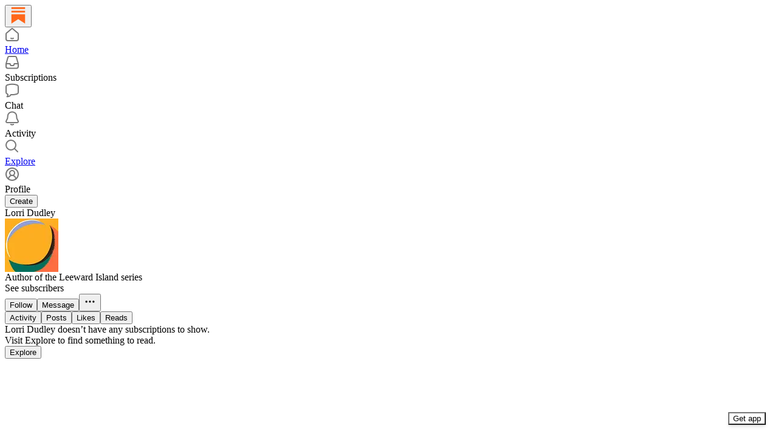

--- FILE ---
content_type: text/css
request_url: https://substackcdn.com/bundle/static/css/reader2.536971c6.css
body_size: 6800
content:
.rowBorderBottom-tHD_Mb{border-bottom:var(--border-default)}.table-m2WTld{border-collapse:collapse;flex-grow:1;max-height:100%;overflow:scroll}.modal-bBpQD3{max-width:50vw;height:60vh;width:auto!important;display:flex!important}@media (max-width:640px){.modal-bBpQD3{max-width:100vw}}.noGrow-skbZ94{flex:0}.grow-CBXF8f{flex:1}.cellPadding-f5tfb5{padding:4px}.cookieBanner-fZ6hup{background-color:var(--color-bg-primary);text-align:center;z-index:1000;width:100%;padding:10px;position:fixed;bottom:0;left:0;box-shadow:0 -2px 5px #0003}.cookieBannerHide-Z9vVXQ{opacity:-1}.liveStreamAvatar-pa3eKG{border:2.7px solid var(--color-accent-fg-red);box-sizing:content-box;box-shadow:none;padding:2.7px}.liveBox-CSADGk{width:100%;position:absolute;bottom:-10px}.liveTag-lDNHQP{outline:2px solid var(--color-bg-primary)}.blurBg-fkm1Tn{background-position:50%;background-size:cover}.blurFg-BbZZn1{-webkit-backdrop-filter:blur(30px);backdrop-filter:blur(30px);background-color:#16171833}.suggestion-t9mwKS{width:160px}.suggestion-t9mwKS:hover{background-color:var(--color-bg-primary-hover)}.suggestionPreview-mx_slc{border:var(--border-default);box-shadow:var(--shadow-lg);display:flex}.suggestionLabel-HDQ2gv{max-width:152px}.avatarContainer-jqklVk{border-radius:50%;padding:2px}.avatarContainer-jqklVk.liveAvatar-Q8uKpU{outline:1px solid var(--color-accent-fg-red)}.liveTag-g9dLki{color:var(--color-accent-fg-red)}.wrapper-vT80lr{max-width:440px}.streamList-OmTUej{max-height:60vh;overflow-y:auto}.avatar-uMPH6I{border:2px solid var(--color-utility-white);box-shadow:var(--shadow-md)}.substackIcon-OOQyJf{box-shadow:var(--shadow-md)}.container-Zhfsnf{border-top:var(--border-default);border-bottom:var(--border-default);box-sizing:border-box;width:100%;padding:24px 0}.container-Zhfsnf.independentVoicesItem-DH12OQ{border:none;padding-top:8px;padding-left:24px;padding-right:24px}.container-Zhfsnf.isMobile-unYUez{padding:8px}.content-sYxJIX{border-radius:var(--border-radius-md);box-sizing:border-box;width:100%;min-height:228px;box-shadow:var(--shadow-md)}.content-sYxJIX.solidBorder-_Bx71s{border:1px solid var(--color-utility-detail)}.content-sYxJIX.isMobile-unYUez{width:95vw}.independentVoices-XSKLqQ{box-sizing:border-box;background-image:url(/img/growth_page/footer.jpeg);background-position:-85px -115px;background-size:125%;width:600px;min-height:216px}.independentVoices-XSKLqQ.isMobile-unYUez{background-position:-75px -15px;background-size:150%;width:95vw}.greenBackground-YGMnWO{background:var(--color-bg-marketing-green)}.appTheme-xUAu9p,.pc-root.app-theme{--color-accent:var(--color-app-light-accent);--color-accent-hover:var(--color-app-light-accent-hover);--color-accent-inverse:var(--color-app-light-accent-inverse);--color-accent-text:var(--color-app-light-accent-text);--color-nav-logo:var(--color-bg-quaternary);--color-bg-accent:var(--color-app-light-bg-accent);--color-bg-accent-hover:var(--color-app-light-bg-accent-hover);--color-fg-primary:var(--color-app-light-fg-primary);--color-fg-secondary:var(--color-app-light-fg-secondary);--color-fg-tertiary:var(--color-app-light-fg-tertiary);--color-bg-primary:var(--color-app-light-bg-primary);--color-bg-primary-hover:var(--color-app-light-bg-primary-hover);--color-bg-secondary:var(--color-app-light-bg-secondary);--color-bg-tertiary:var(--color-app-light-bg-tertiary);--color-bg-quaternary:var(--color-app-light-bg-quaternary);--color-bg-elevated:var(--color-app-light-bg-primary);--color-bg-elevated-primary:var(--color-app-light-bg-primary);--color-bg-elevated-secondary:var(--color-app-light-bg-secondary);--color-bg-elevated-tertiary:var(--color-app-light-bg-tertiary);--border-focus:1px solid var(--color-accent);--focus-ring:0 0 0 2px var(--color-bg-primary),0 0 0 3px var(--color-accent),0 0 0 5px var(--color-bg-accent);--focus-input-ring:0 0 0 2px var(--color-bg-accent);--color-link-fg:var(--color-accent-text);--color-link-bg:var(--color-bg-accent);--color-mention-self-fg:var(--color-accent-text);--color-mention-self-bg:var(--color-bg-accent);--color-ufi-fg-like:var(--color-accent-text);--color-ufi-fg-restack:var(--color-accent-text);--color-ufi-bg-like:var(--color-bg-accent);--color-ufi-bg-restack:var(--color-bg-accent);--color-text-select:var(--color-bg-accent);--color-button-primary-fg:var(--color-accent-inverse);--color-button-primary-bg:var(--color-accent);--color-button-primary-fg-hover:var(--color-accent-inverse);--color-button-primary-bg-hover:var(--color-accent-hover);--color-button-secondary-fg:var(--color-fg-primary);--color-button-secondary-bg:var(--color-bg-secondary);--color-button-secondary-fg-hover:var(--color-fg-primary);--color-button-secondary-bg-hover:var(--color-bg-tertiary);--color-button-secondary-accent-fg:var(--color-accent-text);--color-button-secondary-accent-bg:var(--color-bg-accent);--color-button-secondary-accent-fg-hover:var(--color-accent-text);--color-button-secondary-accent-bg-hover:var(--color-bg-accent-hover);--color-button-secondary-outline-fg:var(--color-fg-primary);--color-button-secondary-outline-bg:transparent;--color-button-secondary-outline-fg-hover:var(--color-fg-primary);--color-button-secondary-outline-bg-hover:var(--color-bg-secondary);--color-button-tertiary-fg:var(--color-fg-primary);--color-button-tertiary-bg:transparent;--color-button-tertiary-fg-hover:var(--color-fg-primary);--color-button-tertiary-bg-hover:var(--color-bg-secondary);--color-button-tertiary-accent-fg:var(--color-accent-text);--color-button-tertiary-accent-bg:transparent;--color-button-tertiary-accent-fg-hover:var(--color-accent-text);--color-button-tertiary-accent-bg-hover:var(--color-bg-accent);--color-button-quaternary-fg:var(--color-fg-secondary);--color-button-quaternary-bg:transparent;--color-button-quaternary-fg-hover:var(--color-fg-primary);--color-button-quaternary-bg-hover:transparent;--color-button-disabled-fg:var(--color-fg-tertiary,var(--color-light-fg-primary));--color-button-disabled-bg:var(--color-bg-secondary,var(--color-light-bg-secondary));--color-accent-themed:var(--color-accent);--color-accent-themed-inverse:var(--color-accent-inverse);--color-bg-accent-themed:var(--color-bg-accent);--color-bg-accent-hover-themed:var(--color-bg-accent-hover)}.dark-mode .pc-root.app-theme,.dark-mode .appTheme-xUAu9p{--color-accent:var(--color-app-dark-accent);--color-accent-hover:var(--color-app-dark-accent-hover);--color-accent-inverse:var(--color-app-dark-accent-inverse);--color-accent-text:var(--color-app-dark-accent-text);--color-bg-accent:var(--color-app-dark-bg-accent);--color-bg-accent-hover:var(--color-app-dark-bg-accent-hover);--color-fg-primary:var(--color-app-dark-fg-primary);--color-fg-secondary:var(--color-app-dark-fg-secondary);--color-fg-tertiary:var(--color-app-dark-fg-tertiary);--color-bg-primary:var(--color-app-dark-bg-primary);--color-bg-primary-hover:var(--color-app-dark-bg-primary-hover);--color-bg-secondary:var(--color-app-dark-bg-secondary);--color-bg-tertiary:var(--color-app-dark-bg-tertiary);--color-bg-quaternary:var(--color-app-dark-bg-quaternary);--color-bg-elevated:var(--color-app-dark-bg-primary-hover);--color-bg-elevated-primary:var(--color-app-dark-bg-primary-hover);--color-bg-elevated-secondary:var(--color-app-dark-bg-secondary);--color-bg-elevated-tertiary:var(--color-app-dark-bg-tertiary-hover);--color-bg-elevated-hover:var(--color-app-dark-bg-secondary-hover)}.bottomNav-K2bXUF{height:var(--bnav-height);transition:transform var(--animation-timing-slow)var(--animation-drawer);bottom:0;left:0;right:0}.bottomNav-K2bXUF.hidden-ifE2Uj{transform:translateY(calc(var(--bnav-height) + 1px))}.post-Ogv8cn:not(.loaded-yPoGB8){opacity:0;transform:translate3d(0,var(--size-4),0);will-change:opacity,transform}.post-Ogv8cn.loaded-yPoGB8{animation:fadeIn-GQR3Ag var(--animation-timing-slow)var(--animation-drawer);will-change:auto}@keyframes fadeIn-GQR3Ag{0%{opacity:0;transform:translate3d(0,var(--size-4),0)}to{opacity:1;transform:translate(0,0)}}.root-M94l49{top:calc(var(--nav-height) + var(--size-16));left:var(--page-x-padding);opacity:1}@media (max-width:825px){.root-M94l49{opacity:0}}.card-N02akT{width:min(var(--embed-width,600px))}.nav-px4LIE{height:var(--nav-height);background-color:color-mix(in srgb,var(--color-bg-primary)80%,transparent);-webkit-backdrop-filter:blur(40px);backdrop-filter:blur(40px);position:absolute;top:0;left:0;right:0}.avatar-D92esj{position:absolute;top:50%;left:50%;transform:translate(-50%,-50%)}.viewer-uYulTr{--page-width:600px;--embed-width:700px;--page-x-padding:var(--size-16);--column-width:64px;--nav-height:72px;--bnav-height:var(--size-post-viewer-bottom-nav-height);--transition-smooth:var(--animation-timing-slow)var(--animation-smooth);box-shadow:0 0 24px #0000000d,0 4px 12px #0000001a,0 2px 6px #00000026}@media (max-width:600px){.viewer-uYulTr{--page-x-padding:16px;--page-width:calc(100vw - var(--page-x-padding)*2)}}@media (max-width:700px){.viewer-uYulTr{--embed-width:calc(100vw - var(--page-x-padding)*2)}}.dark-mode .viewer-uYulTr{box-shadow:0 0 24px #00000026,0 4px 12px #00000040,0 2px 6px #00000073}.actionIcon-zabIaF{width:var(--size-20);height:var(--size-20)}.post-mS6ZNe{padding-top:calc(var(--nav-height) + var(--size-16));padding-bottom:var(--size-32);padding-left:var(--page-x-padding);padding-right:var(--page-x-padding);overflow-y:auto}.bottomNav-dRDXUh{height:var(--bnav-height);bottom:0;left:0;right:0}.ufi-Zz5H7M{width:var(--page-width)}.ufiButton-GHWGap{gap:var(--size-8)!important;padding:var(--size-8)!important;width:auto!important;min-width:var(--size-40)!important}@media (hover:hover){.likeButton-hHN7ID:hover:enabled{background-color:var(--color-accent-bg-red)!important}.likeButton-hHN7ID:hover:enabled svg{transition:var(--animate-hover);stroke:var(--color-accent-fg-red)}}.likeButton-hHN7ID.isLiked-pMluhK svg{fill:var(--color-accent-fg-red);stroke:var(--color-accent-fg-red)}@media (hover:hover){.commentButton-ff26sw:hover:enabled{background-color:var(--color-accent-bg-cyan)!important}.commentButton-ff26sw:hover:enabled svg{transition:var(--animate-hover);stroke:var(--color-accent-fg-cyan)}.restackButton-lPk8i4:hover:enabled{background-color:var(--color-accent-bg-green)!important}.restackButton-lPk8i4:hover:enabled svg{transition:var(--animate-hover);stroke:var(--color-accent-fg-green)}}.restackButton-lPk8i4.isRestacked-sI4aHp svg{stroke:var(--color-accent-fg-green)}@media (hover:hover){.shareButton-9InAJp:hover:enabled{background-color:var(--color-accent-bg-orange)!important}.shareButton-9InAJp:hover:enabled svg{transition:var(--animate-hover);stroke:var(--color-accent-fg-orange)}}body .reader2-post-content{font-family:var(--font-family-serif)}body .reader2-post-content .body.markup>*{max-width:var(--page-width);margin-left:auto;margin-right:auto}body .reader2-post-content .body.markup>.captioned-image-container{max-width:var(--embed-width)}.header-E_kSHd{background:linear-gradient(70deg,#0f0d1b00,#a42d264d),linear-gradient(22deg,#76726c,#0e0c1a 40%)}.closeButton-n15Rux{top:var(--size-20);right:var(--size-20)}@layer pencraft{.tab-ntEFBb{text-transform:capitalize;--color-button-fg:var(--color-fg-secondary)}.tab-ntEFBb[data-state=active]{--color-button-fg:var(--color-button-mono-fg);--color-button-bg:var(--color-button-mono-bg);--color-button-hover-fg:var(--color-button-mono-fg-hover);--color-button-hover-bg:var(--color-button-mono-bg-hover)}}.root-tHtwM7{--size-sidebar-offset:calc(var(--size-top-bar) + 92px)}.miniPublication-nIn5OF{flex:1px;min-width:0}.closeButton-NsYBoH{right:var(--size-16);top:var(--size-16);position:absolute}.highlight-sol3h_{background-color:var(--color-bg-secondary)}.highlightTertiary-BSXnHe{background-color:var(--color-bg-elevated-tertiary)}@media (hover:hover){.linkRow-ZeshdE:hover{background-color:var(--color-bg-secondary)}}.linkRow-ZeshdE{transition:var(--animate-hover)}.connectTwitterRow-aLPYwa{padding:0}.twitterVerifiedIcon-ibVZrc.twitterVerifiedIcon-ibVZrc{fill:var(--color-fg-secondary);stroke:none}.twitterVerifiedIcon-ibVZrc.twitterVerifiedIcon-ibVZrc path:last-child{stroke:var(--color-bg-primary)}.swatch-DOPr0l{--color-input-value:transparent;background-color:var(--color-input-value)}.swatch-DOPr0l.selected-QfivKs{outline:1px solid var(--color-fg-primary)}.swatch-DOPr0l:focus-within{box-shadow:var(--focus-ring)}.customSwatch-XrkFCL{outline:var(--border-default);background:conic-gradient(from 180deg,red 0deg,#ff9300 36deg,#beff00 72deg,#0f0 108deg,#00ff49 144deg,#0ff 180deg,#0072ff 216deg,#3900ff 252deg,#df00ff 288deg,#ff009c 324deg,red 360deg)}.customSwatch-XrkFCL input{cursor:pointer;background-color:#0000;border:none;margin:0;padding:0}.customSwatch-XrkFCL input::-webkit-color-swatch{display:none}.customSwatch-XrkFCL input::-moz-color-swatch{display:none}.modal-vhu9XU{background-color:color-mix(in srgb,var(--color-light-bg-primary),var(--background-color)10%);--color-button-secondary-bg:color-mix(in srgb,var(--color-light-bg-secondary),var(--background-color)10%);--color-button-secondary-bg-hover:oklch(from var(--color-button-secondary-bg)calc(l - .1)c h)}.dark-mode .modal-vhu9XU{background-color:color-mix(in srgb,var(--color-dark-bg-primary),var(--background-color)10%);--color-button-secondary-bg:color-mix(in srgb,var(--color-dark-bg-secondary),var(--background-color)10%);--color-button-secondary-bg-hover:oklch(from var(--color-button-secondary-bg)calc(l + .1)c h)}.buttons-wX_18I{top:var(--size-12);right:var(--size-12);position:absolute}.dropZone-i1rN4l,.photo-Nl_l5a{object-fit:cover;aspect-ratio:var(--aspect);width:100%}.loading-DFslWE{background-color:var(--color-utility-modal);-webkit-backdrop-filter:grayscale()contrast(50%);backdrop-filter:grayscale()contrast(50%)}.input-fg40iX{cursor:pointer}.swatch-3942E9{--color-input-value:transparent;background-color:var(--color-input-value)}.circle-rMBLF0{border-radius:var(--border-radius-md);border:var(--border-default);box-sizing:border-box;cursor:pointer;width:24px;height:24px}.circle-rMBLF0.selectedPlan-FGMSWk{border:7px solid var(--color-accent-fg-orange)}.circle-rMBLF0.hidden-ILzGmH{background-color:var(--color-bg-primary);border:none}.radio-ILpU4J{visibility:hidden;display:none}.input-kKv3An{border:var(--border-default);box-sizing:border-box;color:var(--color-fg-primary);background-color:var(--color-bg-primary);border-radius:var(--border-radius-sm);height:var(--size-40);padding:0 var(--size-12);flex-grow:1}.input-kKv3An.error-AQ11GK{color:var(--color-semantic-error-bg-primary);border-color:var(--color-semantic-error-bg-primary)}.input-kKv3An::placeholder{color:var(--color-fg-secondary)}.page-ykYKGA.page-ykYKGA.page-ykYKGA{gap:0;padding:0}.sort-lAhhIt{color:var(--color-fg-secondary);font-size:var(--font-size-13);font-weight:var(--font-weight-medium);box-shadow:none}.inboxTabSort-p5dCzL:hover{border:1px solid #0000}.header-DQgjnB{height:52px}@media screen and (min-width:651px){.pubName-vk4hc_{width:200px}}.page-NxFeBU{max-width:1440px;position:relative}.leaderboardPageBackground-Hol2jC{--background-image:url(/img/leaderboard_banner_light.svg);background-image:linear-gradient(180deg,var(--color-bg-primary)5%,transparent 33%,transparent 66%,var(--color-bg-primary)90%),var(--background-image);z-index:-1;background-position:100%;background-repeat:no-repeat;background-size:contain;position:absolute;top:0;bottom:0;left:0;right:0}.dark-mode .leaderboardPageBackground-Hol2jC{--background-image:url(/img/leaderboard_banner_dark.svg)}.headerIcon-vFzD3Y{background-color:var(--color-light-accent-fg-red)}.divider-RTh_Tm,.joinButton-BaiMuk,.declineButton-lXoT5b{width:100%}.liveBox-v10ZRx{background:var(--accent-fg-red,#eb5757);opacity:0px}.liveBoxWithShadow-QCPDuR{background:var(--accent-fg-red,#eb5757);opacity:0px;margin-top:-20px;box-shadow:0 0 15px #ffffffbf}.liveText-f0cMoG{letter-spacing:.45px;text-align:center;color:#fff;font-size:24.75px;font-weight:590;line-height:36px}.whiteText-xjWLgH{color:#fff}.bgImageContainer-v393v7{z-index:0;filter:blur(4px);width:412px;max-height:311px;position:absolute;top:0;left:0;overflow:hidden}.bgImageOverlay-S4UfCZ{background-blend-mode:overlay;object-fit:cover;background:#2525258c;width:100%;height:100%;position:absolute;top:0;left:0}.viewCountBox-_UQ2Nn{opacity:0px;background:var(--bg-tertiary,#363737)}.tos-vm9TRp{text-align:center}.tos-vm9TRp a{text-decoration:underline}.subscribeWidgetContainer-oSo8LS.subscribeWidgetContainer-oSo8LS.subscribeWidgetContainer-oSo8LS input{background-color:var(--color-bg-primary)}.subscribeWidgetContainer-oSo8LS.subscribeWidgetContainer-oSo8LS.subscribeWidgetContainer-oSo8LS p{margin:0}.modalHeader-PjTR1b{padding-top:12px}.mainPubAvatar-Bxc2WL{z-index:1;outline:3px solid var(--color-text-white,#fff);position:absolute;bottom:0;left:0}.invitedPubAvatar-qin967{outline:3px solid var(--color-text-white,#fff);position:absolute;right:0}.PubAvatars-YfZ8KW{width:80px;height:80px;margin:0 auto;position:relative}.scheduledLiveStreamContainer-Pdzpq3{width:100vw;height:var(--full-height);background-color:var(--color-utility-black);position:relative;overflow:hidden}.heart-v8Jdcb{opacity:0;transition:all 2s var(--animation-smooth);pointer-events:none;fill:var(--color-accent-fg-red);stroke:var(--color-accent-fg-red);position:absolute;top:10px;left:10px}.heart-v8Jdcb svg{fill:var(--color-accent-fg-red);stroke:var(--color-accent-fg-red)}@starting-style{.heart-v8Jdcb{opacity:1;transform:translate(-50%,-50%)rotate(0)}}.profileUpdater-bXuV5M.profileUpdater-bXuV5M.profileUpdater-bXuV5M{width:100%}.joinedText-pllHZH>*{margin-right:var(--size-4)}.message-lU6Uj5{word-break:break-word}.jumpButton-AIaH5l{right:var(--size-16);bottom:var(--size-16);box-shadow:var(--shadow-md);transition:var(--animate-hover);opacity:1;pointer-events:auto;position:absolute}.jumpButton-AIaH5l.hidden-jcjp2w{opacity:0;pointer-events:none}.primaryPubAvatar-DsPqHi{z-index:1;outline:3px solid var(--color-bg-primary);position:absolute;bottom:0;left:0}.guestPubAvatar-tqWNqe{position:absolute;top:0;right:0}.subscribeWidget-DmciqD{--color-bg-secondary-themed:var(--color-bg-primary);margin:0}.subscribeWidget-DmciqD p{margin:0}.unmuteOverlayContainer-WcXkPG{background:#0003;justify-content:center;align-items:center;display:flex;position:absolute;top:0;bottom:0;left:0;right:0}.liveStreamVideoZoom-_qvCom{height:var(--full-height);width:calc(var(--full-height)*16/9);position:absolute}.liveStreamVideo-asigz8{width:100%}.subscribeButton-CtrItP.subscribeButton-CtrItP.subscribeButton-CtrItP.subscribeButton-CtrItP{margin-right:var(--size-4);border-radius:var(--border-radius-full)}.authorPill-wbOG0c{background-color:var(--material-dark-regular);-webkit-backdrop-filter:var(--glass-blur);backdrop-filter:var(--glass-blur)}.viewerCountContainer-XTwz_D{margin-left:auto}.closeButtonHidden-PBnS9i{display:none}.liveStreamHeaderViewerCount-UDCSmc,.liveStreamHeader-OLlNVf{z-index:1001;top:0;left:0;right:0}.liveStreamHeader-OLlNVf{z-index:1001}.livePill-bjILuE{filter:saturate(1.3)}.closeButton-sVbZDe{z-index:1001;position:fixed;top:16px;left:16px}.videoContainer-bFmoVz{height:var(--full-height);background-color:var(--color-utility-black);position:relative;overflow:hidden}.container-hbjpWY{width:100vw}.chatContainer-AN9dgq{height:var(--full-height);width:350px}.chatHeader-s5ljID{box-sizing:border-box;width:100%}.chatContainerFullscreen-fSFBbl{display:none}.liveStreamHeader-u6ZCk1{z-index:1;top:0;left:0;right:0}.viewerCountContainer-yy87bu{margin-left:auto}.chatMessageContainer-qJZevW{box-sizing:border-box;width:100%}.messageContainer-pgynYi{box-sizing:border-box;scrollbar-width:none;-ms-overflow-style:none;width:100%;height:100%;overflow:scroll}.message-DRg1zC{word-break:break-word;width:100%}.subscribeButton-Q8i7Af.subscribeButton-Q8i7Af.subscribeButton-Q8i7Af.subscribeButton-Q8i7Af{border-radius:var(--border-radius-full);margin-left:auto}.image-lgGaTu{width:100%}.blurredMessageContainer-UHKNQm{filter:blur(10px)}.reactionIcon-p8De54.reactionIcon-p8De54.reactionIcon-p8De54{opacity:0;transition:all 1s var(--animation-smooth);pointer-events:none;fill:var(--color-accent-fg-red);stroke:var(--color-accent-fg-red);position:absolute;top:10px;left:10px}.reactionIcon-p8De54.reactionIcon-p8De54.reactionIcon-p8De54 svg{fill:var(--color-accent-fg-red);stroke:var(--color-accent-fg-red)}@starting-style{.reactionIcon-p8De54.reactionIcon-p8De54.reactionIcon-p8De54{opacity:1;transform:translate(0)}}.reactionButton-aHRYW_{position:relative}.closeButtonHidden-GhiCm_{display:none}.scrollToBottomContainer-vk_Q7p{background-color:#0000;width:100%;position:absolute;bottom:72px}@media screen and (max-width:650px){.highlightRow-AFQax6.withPlans-Bg9lCn{flex-direction:column;align-items:start}.highlightButtons-QWq9fr{flex-direction:column;width:100%}}.highlightMeta-bvl0PA{display:flex}.highlightButtons-QWq9fr{gap:8px;display:flex}.page-BCBTjE{max-width:650px}.librarySection-F8ROnY{padding:var(--size-24)0;gap:var(--size-8)}@media (max-width:650px){.librarySection-F8ROnY{padding:var(--size-8)0;border:none;gap:0}}.libraryIcon-c27QkI{height:var(--size-40);width:var(--size-40);justify-content:center;align-items:center;display:flex}@media (max-width:650px){.libraryIcon-c27QkI{height:var(--size-32);width:var(--size-32)}}.libraryItem-aPXCP4{cursor:pointer;transition:var(--animate-hover);margin:0 -8px}.libraryItem-aPXCP4:hover{background-color:var(--color-bg-secondary)}.libraryItem-aPXCP4 .menuButton-sRal8P:hover{background-color:var(--color-bg-tertiary)}.leftIcon-PJOcOL{width:var(--size-40);height:var(--size-40)}.savedIcon-yhw7RW{background-color:var(--color-accent-fg-green)}.savedIcon-yhw7RW svg{stroke:var(--color-light-bg-primary);fill:var(--color-light-bg-primary)}.archiveIcon-fp69ww{background-color:var(--color-accent-fg-purple)}.archiveIcon-fp69ww svg{width:var(--size-24);height:var(--size-24)}.archiveIcon-fp69ww svg :first-child,.archiveIcon-fp69ww svg :nth-child(2){stroke:var(--color-accent-fg-purple);fill:var(--color-light-bg-primary)}.archiveIcon-fp69ww svg :nth-child(3){stroke:var(--color-accent-fg-purple)}.tos-fWRMR_{text-align:center}.tos-fWRMR_ a{text-decoration:underline}.subscribeWidgetContainer-xBr6Eu.subscribeWidgetContainer-xBr6Eu.subscribeWidgetContainer-xBr6Eu input{background-color:var(--color-bg-primary)}.subscribeWidgetContainer-xBr6Eu.subscribeWidgetContainer-xBr6Eu.subscribeWidgetContainer-xBr6Eu p{margin:0}.mainPubAvatar-jsZ95u{z-index:1;outline:3px solid var(--color-text-white,#fff);position:absolute;bottom:0;left:0}.invitedPubAvatar-OPhB0e{outline:3px solid var(--color-text-white,#fff);position:absolute;right:0}.pubAvatars-nTTf2Z{width:80px;height:80px;margin:0 auto;position:relative}.liveStreamShareModalHeader-gNo8jo{border-radius:var(--border-radius-lg,20px)var(--border-radius-lg,20px)var(--border-radius-none,0px)var(--border-radius-none,0px);background:linear-gradient(77deg,#0f0d1b00 8.27%,#03ff3b4d 90.24%),linear-gradient(208deg,#0e0c1a 50.52%,#76726c 108.52%),#000}.liveStreamShareModalMobileHeader-K6ztTD{border-radius:var(--border-radius-lg);margin-top:20px;margin-left:20px;margin-right:20px}.noBorderModal-Tmgy4G.noBorderModal-Tmgy4G.noBorderModal-Tmgy4G{border:none}.liveAvatarImage-k8bFOq{outline:2.5px solid var(--accent-fg-red,#eb5757);border:6.25px solid #0d2034}.liveAvatarLabel-Zpwlfs{border-radius:var(--border-radius-sm);z-index:1;border:2.5px solid #0d1f32;margin-top:-12px;padding-left:4px;padding-right:4px}.getAppButton-HOKa_p{width:100%}.qrContainer-yKgzsT{box-shadow:var(--shadow-xl);background:var(--color-bg-elevated-primary);width:-webkit-fit-content;width:fit-content}.qrCode-H0bjB3{border-radius:var(--border-radius-lg);background-color:var(--color-bg-elevated-primary);box-shadow:var(--shadow-lg);transition:transform var(--animation-timing-slow)var(--animation-smooth);cursor:pointer;overflow:hidden}@media (hover:hover){.qrCode-H0bjB3:hover{transform:scale(1.02)}}.container-wcKC8m{margin:0 var(--overflow);transition:var(--animate-hover)}.container-wcKC8m:hover{opacity:.9}.image-WJiR9w{cursor:pointer;max-width:100%;aspect-ratio:var(--aspect);object-fit:cover}.liveStreamContainer-FcukCX{overflow:auto}svg.fillIcon-CcS0fl{fill:var(--color-fg-secondary);stroke:none}.twitterVerifiedIcon-v59YgL.twitterVerifiedIcon-v59YgL{margin-left:-4px}.twitterVerifiedIcon-v59YgL.twitterVerifiedIcon-v59YgL path:last-child{stroke:var(--color-bg-primary)}.profileRow-pxzPMX{transition:var(--animate-hover);cursor:pointer}.profileRow-pxzPMX:hover{background-color:var(--color-utility-detail)}.profileImage-HkuUYh{width:48px;height:48px}.socialLinkIcon-yTx6z2{stroke:none!important}.stat-fGDQWV{color:var(--color-fg-secondary);cursor:pointer}@media (hover:hover){.stat-fGDQWV:hover{text-decoration:underline}}.readsRow-sdX9cR{border-radius:var(--border-radius-md);transition:var(--animate-hover);text-decoration:none}@media (hover:hover){.readsRow-sdX9cR:hover{background-color:var(--color-bg-secondary)}}.page-tdumDw{width:600px}@media (max-width:1032px){.page-tdumDw{width:100%}}.grid-bCt58x{gap:var(--size-8);padding:0 var(--size-4);grid-template-rows:auto;grid-template-columns:repeat(auto-fit,minmax(212px,1fr));display:grid}.pubMain-P7p9KT{transition:var(--animate-hover)}@media (hover:hover){.pubMain-P7p9KT:hover{background-color:var(--color-bg-tertiary)}}.pub-WKvJgt{border-radius:var(--border-radius-md);transition:var(--animate-hover);text-decoration:none}@media (hover:hover){.pub-WKvJgt:hover{background-color:var(--color-bg-secondary)}}.reader2-mobile-nav-icon-B_bswu{position:relative}@media (min-width:640px){.modalContainer-mJcb4X{padding:0 24px;width:549px!important}}.fullWidth-G75cMo{width:100%}.previewImage-PB2ITv,.previewImage-gPZ7_D{border-radius:var(--border-radius-sm);background-color:#fff;width:100%;height:100%}.position-PH56bs{bottom:0;right:0}.container-JHgoYl{border:3px solid var(--color-bg-primary);box-sizing:content-box;box-shadow:0 0 200px var(--color-bg-primary);margin:-3px}@media (hover:hover){.avatar-h98fMT{transition:var(--animate-hover)}.avatar-h98fMT:hover{opacity:.9}}.liveStreamAvatar-f516FN{border:var(--size-2)solid var(--color-accent-fg-red);padding:var(--size-2);margin:calc(var(--size-2)*-1);box-sizing:content-box}.liveTag-Gk0dUD{outline:2px solid var(--color-bg-primary);text-transform:uppercase;position:absolute;bottom:0;left:50%;transform:translate(-50%)translateY(50%)}.chip-fQexYY{max-width:var(--size-200)}.background-KXGe1p{z-index:1;filter:blur(40px);background-position:50%;background-size:200% 200%}.background-KXGe1p:after{content:"";background:radial-gradient(circle at center,oklch(from var(--color-bg-primary)l c h/.7)30%,oklch(from var(--color-bg-primary)l c h/.5)70%,oklch(from var(--color-bg-primary)l c h/.2)100%);z-index:2;position:absolute;top:0;bottom:0;left:0;right:0}.titleBackground-exoCem{z-index:4;position:relative}.coverImage-x3_L3d{box-shadow:var(--shadow-md);border:var(--border-default);border-radius:var(--border-radius-md);background-color:var(--color-bg-primary)}.postLinkWrapper-vEGonK{transition:var(--animate-hover);cursor:pointer}.postLinkWrapper-vEGonK:hover{background:var(--color-bg-primary-hover)}.tabsScrollContainer-SKpsBf{width:100%;padding-left:56px}.centerColumn-VxDEbN{width:560px}@media (max-width:650px){.centerColumn-VxDEbN{width:100vw}}.checkmarkWrapper-mzOAay{width:var(--size-24);height:var(--size-24)}.suggestedSearchDescription-noP7ja{border-bottom:var(--border-default);padding-bottom:20px}.centerColumn-YF8v3c{width:560px}@media (max-width:650px){.centerColumn-YF8v3c{width:100vw}}.chevronButton-lFVChj{cursor:pointer;width:var(--size-20);height:var(--size-20);flex:none;justify-content:center;align-items:center;display:flex}.chevronButton-lFVChj:active{transform:var(--transform-pressed)}.chevron-v7VgTG{stroke:var(--color-fg-tertiary);transition:all var(--animation-timing-fast)var(--animation-bounce)}.chevron-v7VgTG.active-o57gul{transform:rotate(90deg)}.thumbButton-bMIknH{cursor:pointer;width:var(--size-32);height:var(--size-32);border-radius:var(--border-radius-full);transition:all var(--animation-timing-fast)var(--animation-bounce);flex:none;justify-content:center;align-items:center;display:flex}.thumbButton-bMIknH:active{transform:scale(.9)rotate(10deg)}.thumbButton-bMIknH.active-o57gul:active{transform:scale(.9)}.thumbButton-bMIknH svg{stroke:var(--color-fg-tertiary);transition:var(--animate-hover)}.thumbButton-bMIknH:hover svg{stroke:var(--color-fg-primary)}.thumbButton-bMIknH.positive-Dzs1bO{padding-bottom:1px}.thumbButton-bMIknH.positive-Dzs1bO.active-o57gul{background-color:var(--color-semantic-success-utility-detail)}.thumbButton-bMIknH.positive-Dzs1bO.active-o57gul svg{stroke:var(--color-semantic-success-bg-primary)}.thumbButton-bMIknH.negative-D7OQf6{padding-top:1px}.thumbButton-bMIknH.negative-D7OQf6.active-o57gul{background-color:var(--color-semantic-error-utility-detail)}.thumbButton-bMIknH.negative-D7OQf6.active-o57gul svg{stroke:var(--color-semantic-error-bg-primary)}.newTag-EymRgU{background:var(--print_pop);border-radius:var(--border-radius-sm);padding:2px 6px;color:var(--print_on_pop)!important}.advice-XVneD2{border:none;outline:none}.appBadge-Ix7oIM{border-radius:var(--border-radius-md);height:48px;display:flex;overflow:hidden}.title-P_RH5x{letter-spacing:.5px!important}.relative-o5rZX8{position:relative}.haveAppBox-PtYlje{position:absolute;bottom:0}.haveApp-uQuoag a{color:var(--color-fg-secondary);text-decoration:underline}.inputGroup-i181vK{border:var(--border-default);border-radius:var(--border-radius-sm);padding-right:4px}input.styled-AWAt5z{border-radius:var(--border-radius-sm);font-family:var(--font-family-text);box-sizing:border-box;font-size:16px;font-weight:var(--font-weight-regular);color:var(--color-fg-primary);background-color:var(--color-bg-primary);border:none;width:100%;margin:0;padding:12px;line-height:1.5}.link-SYrJtS{text-overflow:ellipsis;flex-flow:wrap;overflow:hidden}